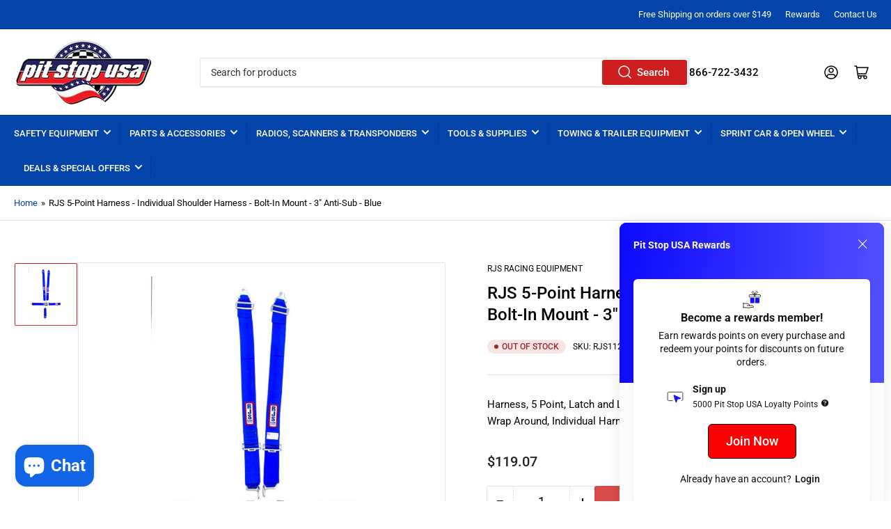

--- FILE ---
content_type: text/html; charset=UTF-8
request_url: https://api.reviews.io/json-ld/product/richsnippet?sku=RJS1128603%3B48546849521969%3B9422767063345%3Brjs-5-point-harness-individual-shoulder-harness-bolt-in-mount-3-anti-sub-blue&store=pitstopusa.myshopify.com&url=https://pitstopusa.com/products/rjs-5-point-harness-individual-shoulder-harness-bolt-in-mount-3-anti-sub-blue&data=true
body_size: 204
content:
{
	"@context" : "http://schema.org",
	"@type" : "Product"

  			
		    ,"name" : "RJS 5-Point Harness - Individual Shoulder Harness - Bolt-In Mount - 3\" Anti-Sub - Blue",
		"image" : "https://cdn.shopify.com/s/files/1/0695/4991/6465/products/F144156005.jpg?v=1710879673",
				"sku" : "RJS1128603"
		    
}


--- FILE ---
content_type: text/css
request_url: https://cdn.boostcommerce.io/widget-integration/theme/customization/pitstopusa.myshopify.com/H5KXX5TIlO/customization-1764017085110.css
body_size: 534
content:
/*********************** Custom css for Boost AI Search & Discovery  ************************/
[class^="boost-"] {
    font-family: Roboto, sans-serif !important; 
}

.boost-sd__in-collection-search-input {
    border-radius: unset;
}

.boost-sd__product-list-grid--5-col.boost-sd__product-list--margin .boost-sd__product-item {
    box-shadow: inset 0 0 0 1px var(--color-border),0 3px 0 var(--color-box-shadow);
    padding: 2rem;
    justify-content: space-between;
}

.boost-sd__toolbar-inner,
.boost-sd-layout {
max-width: 98%;
}

.boost-sd__product-info .boost-sd__button {
    border-radius: 3px;
    font-weight: 500;
}

.boost-sd__product-title {
    font-weight: bold;
    font-size: 14px;
}

.boost-sd__product-vendor {
    font-size: 12px;
}

.boost-sd__product-price--default {
    font-size: calc(var(--font-product-price-grid-scale) * 2rem);
    font-weight: 500;
}

.boost-sd__toolbar-item--product-count .boost-sd__product-count {
    font-size: 15px;
    font-weight: 500;
}

.dot {
  height: 6px;
  width: 6px;
  border-radius: 50%;
  display: inline-block;
  margin-right: 0.4em; 
  vertical-align: middle;
  background: currentColor;
}

.boost-sd__product-item .boost-sd__inventory-status {
    font-size: calc(var(--font-body-scale) * 1.2rem);
    font-weight: var(--font-bolder-weight);
    text-transform: uppercase;
    line-height: 1;
    display: inline-flex;
    align-items: center;
    border-radius: 2rem;
    height: 2rem;
    flex: none;
    max-width: fit-content;
    padding-right: 6px;
    padding-left: 6px;
}

span.boost-sd__inventory-status.boost-sd__inventory-status--out-stock {
    color: rgb(146 44 44);
    background: var(--color-error-background);
}

span.boost-sd__inventory-status.boost-sd__inventory-status--in-stock {
    color: rgb(51 114 57);
    background: var(--color-success-background);
}

span.boost-sd__inventory-status.boost-sd__inventory-status--low-stock {
    color: rgb(189 107 27);
    background: var(--color-warning-background);
}

.boost-sd__product-image-img {
    object-fit: contain;
    background: white;
}

.boost-sd__filter-option-title {
    font-size: 15px;
    font-weight: 500;
    text-transform: uppercase;
}

.boost-product_sku {
    font-size: 80%;
    padding-bottom: 40px;
}

.boost-sd__product-label--sale {
    font-size: calc(var(--font-body-scale) * 1.2rem);
    font-weight: var(--font-bolder-weight);
    text-transform: uppercase;
    line-height: 1;
    display: inline-flex;
    align-items: center;
    border-radius: 2rem;
    padding: .4rem 1rem;
}

.boost-sd__product-price-content.boost-sd__product-price-content--column-reverse {
    font-weight: bold;
}

span.boost-sd__product-price--sale {
    font-size: 20px;
}

.boost-sd__search-result-toolbar {
    max-width: 98%;
    padding: unset;
}

.boost-sd__search-form-wrapper {
    max-width: 98%;
    padding: unset;
    background-color: white;
}

@media (min-width: 1024px) {
  li.boost-sd__filter-option-item.boost-sd__filter-option-list-option-item {
    font-size: 12px;
  }
}


.boost-sd__filter-option-item {
    margin: 0px 0px 0px;
}

.boost-sd__search-form-title {
    padding-top: 10px;
}

--- FILE ---
content_type: text/javascript
request_url: https://pitstopusa.com/cdn/shop/t/23/assets/media-gallery.js?v=68906937013071371831760981171
body_size: 1066
content:
customElements.get("media-gallery")||customElements.define("media-gallery",class extends HTMLElement{constructor(){super(),this.elements={mains:this.querySelectorAll(".product-media-main"),thumbnails:this.querySelectorAll(".product-media-thumbnail:not(.product-media-thumbnail-variant), .product-media-thumbnail:first-child"),slideshow:this.querySelector(".product-media-main-wrapper")},this.elements.thumbnails.length&&this.elements.thumbnails.forEach(thumbnail=>{const mediaToggle=thumbnail.querySelector("button");mediaToggle&&mediaToggle.addEventListener("click",this.setActiveMedia.bind(this,mediaToggle.dataset.mediaId,!1))})}connectedCallback(){this.elements.slideshow.style.display="block",this.flickity=new Flickity(this.elements.slideshow,{autoPlay:!1,cellAlign:"center",groupCells:!1,contain:!0,resize:!0,draggable:!0,prevNextButtons:!1,cellSelector:".product-media",initialIndex:0,pageDots:!1,wrapAround:!0,accessibility:!1,adaptiveHeight:!0,watchCSS:!0,on:{change:index=>{const{element}=this.flickity.cells[index],mediaId=element.dataset.mediaId;this.setActiveMedia(mediaId)}}})}setActiveMedia(mediaId,prepend){const thumbnail=[...this.elements.thumbnails].find(element=>element.dataset.mediaId===mediaId.toString()),isActive=thumbnail?.classList.contains("is-active");if(!thumbnail||isActive)return;const index=[...this.elements.thumbnails].indexOf(thumbnail);this.flickity&&this.flickity.select(index);const activeMainMedia=[...this.elements.mains].find(element=>element.classList.contains("is-active"));this.elements.thumbnails.forEach(thumb=>{thumb.classList.remove("is-active")}),activeMainMedia.classList.remove("is-active");const nextMainMedia=this.elements.mains[index];nextMainMedia.classList.add("is-active"),thumbnail.classList.add("is-active"),this.playActiveMedia(nextMainMedia),prepend?thumbnail.parentElement.prepend(thumbnail):thumbnail.scrollIntoView({behavior:"smooth",block:"nearest"})}playActiveMedia(activeItem){window.pauseAllMedia();const deferredMedia=activeItem.querySelector("deferred-media");deferredMedia&&deferredMedia.loadContent(!1)}}),customElements.get("product-thumbnail-navigation")||customElements.define("product-thumbnail-navigation",class extends HTMLElement{constructor(){super()}connectedCallback(){this.init()}init(){this.gallery=document.querySelector(`#${this.getAttribute("for")}`),this.elements={gallery:this.gallery,scroller:this.gallery.querySelector(".product-media-scroller"),thumbnailWrapper:this.gallery.querySelector(".product-media-thumbnails"),thumbnails:this.gallery.querySelectorAll(".product-media-thumbnail"),buttonPrev:this.querySelector(".js-prev"),buttonNext:this.querySelector(".js-next")},this.elements.thumbnails.length&&this.elements.scroller.clientHeight<this.elements.thumbnailWrapper.scrollHeight&&(this.classList.remove("hidden"),this.elements.buttonPrev.addEventListener("click",event=>{event.preventDefault(),this.prev()}),this.elements.buttonNext.addEventListener("click",event=>{event.preventDefault(),this.next()}),this.elements.thumbnailWrapper.addEventListener("scroll",()=>{this.buttonAvailability()}))}prev(){const scrollPos=this.elements.thumbnailWrapper.scrollTop;this.elements.thumbnailWrapper.scroll(0,scrollPos-300)}next(){const scrollPos=this.elements.thumbnailWrapper.scrollTop;this.elements.thumbnailWrapper.scroll(0,scrollPos+300)}buttonAvailability(){const el=this.elements.thumbnailWrapper,hasBottomed=el.scrollTop+el.clientHeight>=el.scrollHeight-30,hasTopped=el.scrollTop<=30;this.elements.buttonPrev.classList.remove("pill-nav-item-disabled"),this.elements.buttonNext.classList.remove("pill-nav-item-disabled"),hasBottomed&&this.elements.buttonNext.classList.add("pill-nav-item-disabled"),hasTopped&&this.elements.buttonPrev.classList.add("pill-nav-item-disabled")}}),customElements.get("media-zoom")||customElements.define("media-zoom",class extends HTMLElement{constructor(){super(),this.mode=this.getAttribute("data-mode"),this.zoomWidth=parseInt(this.getAttribute("data-zoom-width"),10)||150,this.zoomHeight=parseInt(this.getAttribute("data-zoom-height"),10)||150,this.lastEvent=null,this.onMouseEnter=this.onMouseEnter.bind(this),this.onMouseMove=this.onMouseMove.bind(this),this.onMouseLeave=this.onMouseLeave.bind(this),this.onClick=this.onClick.bind(this)}connectedCallback(){this.innerHTML+='<div class="media-zoom-zoom-area"></div>',this.original=this.querySelector("img"),this.zoomArea=this.querySelector(".media-zoom-zoom-area"),this.original.addEventListener("mouseenter",this.onMouseEnter),this.original.addEventListener("mousemove",this.onMouseMove),this.original.addEventListener("mouseleave",this.onMouseLeave),this.mode==="lightbox_zoom_hover"&&this.original.addEventListener("click",this.onClick),this.zoomArea.style.width=`${this.zoomWidth}px`,this.zoomArea.style.height=`${this.zoomHeight}px`,this.preview=document.createElement("div"),this.preview.classList.add("media-zoom-preview-area"),this.preview.innerHTML='<div class="spinner"></div>',document.body.appendChild(this.preview)}disconnectedCallback(){this.original.removeEventListener("mouseenter",this.onMouseEnter),this.original.removeEventListener("mousemove",this.onMouseMove),this.original.removeEventListener("mouseleave",this.onMouseLeave),document.body.removeChild(this.preview)}onMouseEnter(){this.zoomArea.style.display="block",this.preview.style.display="block";const previewSize=`${this.original.offsetWidth}px`;if(this.preview.style.width=previewSize,this.preview.style.height=previewSize,!this.previewImg)this.previewImg=new Image,this.previewImg.src=this.getAttribute("data-zoom"),this.previewImg.onload=()=>{const zoomScale=this.original.offsetWidth/this.zoomWidth;this.previewImg.style.width=`${this.original.offsetWidth*zoomScale}px`,this.previewImg.style.height=`${this.original.offsetHeight*zoomScale}px`,this.preview.innerHTML="",this.preview.appendChild(this.previewImg),this.lastEvent&&this.original.dispatchEvent(new MouseEvent("mousemove",this.lastEvent))};else{const zoomScale=this.original.offsetWidth/this.zoomWidth;this.previewImg.style.width=`${this.original.offsetWidth*zoomScale}px`,this.previewImg.style.height=`${this.original.offsetHeight*zoomScale}px`}}onMouseMove(e){this.lastEvent=e;const{left,top,width,height}=this.original.getBoundingClientRect(),x=e.pageX-(window.pageXOffset+left),y=e.pageY-(window.pageYOffset+top),zoomX=Math.min(Math.max(x-this.zoomWidth/2,0),width-this.zoomWidth),zoomY=Math.min(Math.max(y-this.zoomHeight/2,0),height-this.zoomHeight);if(this.zoomArea.style.left=`${zoomX}px`,this.zoomArea.style.top=`${zoomY}px`,this.preview.style.position="fixed",this.preview.style.left=`${left+width+50}px`,this.preview.style.top=`${top-19}px`,this.previewImg&&this.previewImg.complete){const previewX=zoomX/width*this.previewImg.width,previewY=zoomY/height*this.previewImg.height;this.previewImg.style.transform=`translate(${-previewX}px, ${-previewY}px)`}}onMouseLeave(){this.zoomArea.style.display="none",this.preview.style.display="none"}onClick(){const sectionId=this.getAttribute("data-modal-id"),modal=document.querySelector(`#ProductModal-${sectionId}`);modal&&modal.show(this)}});
//# sourceMappingURL=/cdn/shop/t/23/assets/media-gallery.js.map?v=68906937013071371831760981171
